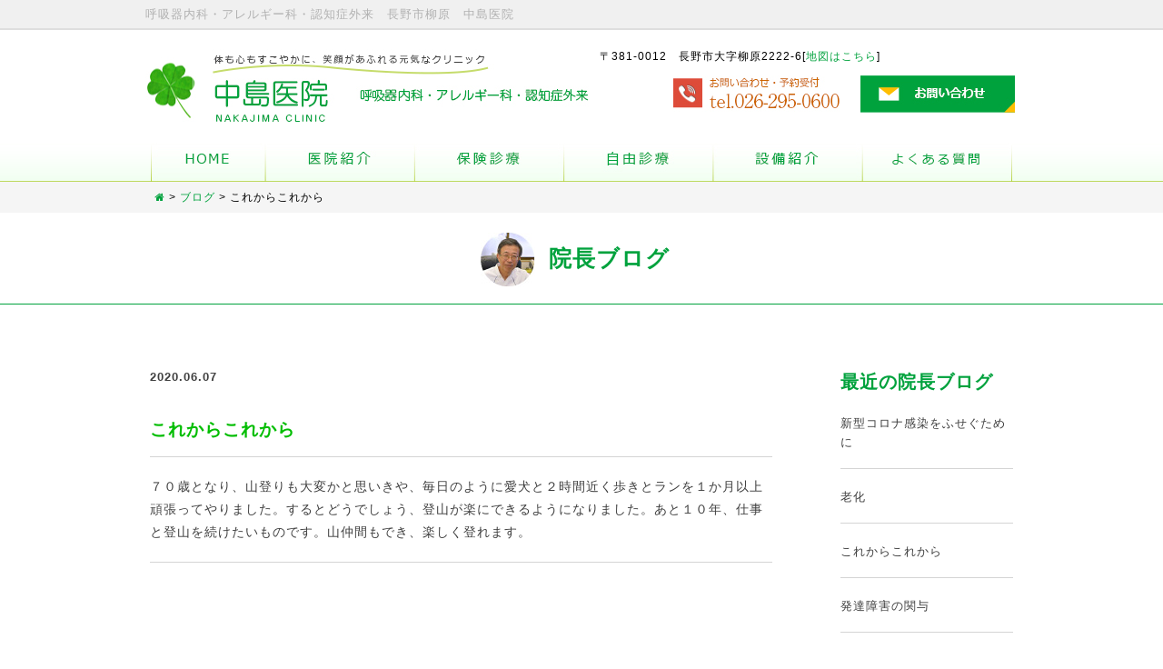

--- FILE ---
content_type: text/html; charset=UTF-8
request_url: http://www.nakajima-sukoyaka.com/327/
body_size: 17550
content:
<!DOCTYPE html>
<html lang="ja">
<head>
<meta charset="utf-8">
<meta name="viewport" content="width=1024">
<meta name="robots" content="index,follow">
<title>これからこれから｜長野市 内科・アレルギー科・認知症外来</title>
<meta name="description" content="これからこれからについてのページです。長野市中島医院は、呼吸器内科・アレルギー科・認知症外来をはじめとする一般内科全般を診療しています。">
<meta name="keywords" content="長野市,アレルギー,パーキンソン病,認知症外来,呼吸器内科">
<link rel="stylesheet" href="/css/style.css" media="all">
<link rel="stylesheet" href="/css/navstyle.css">
<link rel="stylesheet" href="/css/comment.css">
<link rel="stylesheet" href="/css/common.css">

<link rel="stylesheet" href="https://maxcdn.bootstrapcdn.com/font-awesome/4.5.0/css/font-awesome.min.css">

<script>
  (function(i,s,o,g,r,a,m){i['GoogleAnalyticsObject']=r;i[r]=i[r]||function(){
  (i[r].q=i[r].q||[]).push(arguments)},i[r].l=1*new Date();a=s.createElement(o),
  m=s.getElementsByTagName(o)[0];a.async=1;a.src=g;m.parentNode.insertBefore(a,m)
  })(window,document,'script','https://www.google-analytics.com/analytics.js','ga');

  ga('create', 'UA-84081919-1', 'auto');
  ga('send', 'pageview');

</script>
<script>(function(html){html.className = html.className.replace(/\bno-js\b/,'js')})(document.documentElement);</script>

<!-- All in One SEO Pack 2.3.11.1 by Michael Torbert of Semper Fi Web Design[-1,-1] -->
<link rel="canonical" href="http://www.nakajima-sukoyaka.com/327/" />
<meta property="og:title" content="これからこれから" />
<meta property="og:type" content="article" />
<meta property="og:url" content="http://www.nakajima-sukoyaka.com/327/" />
<meta property="og:site_name" content="長野市 内科・アレルギー科・認知症外来" />
<meta property="fb:admins" content="nakajimasukoyaka" />
<meta property="article:published_time" content="2020-06-07T16:31:41Z" />
<meta property="article:modified_time" content="2020-06-07T16:31:41Z" />
<meta name="twitter:card" content="summary" />
<meta name="twitter:title" content="これからこれから" />
<!-- /all in one seo pack -->
<link rel='https://api.w.org/' href='http://www.nakajima-sukoyaka.com/wp-json/' />
<link rel="EditURI" type="application/rsd+xml" title="RSD" href="http://www.nakajima-sukoyaka.com/xmlrpc.php?rsd" />
<link rel="wlwmanifest" type="application/wlwmanifest+xml" href="http://www.nakajima-sukoyaka.com/wp-includes/wlwmanifest.xml" /> 
<link rel='prev' title='★風疹抗体価検査　注意点' href='http://www.nakajima-sukoyaka.com/323/' />
<link rel='next' title='認知症での受診' href='http://www.nakajima-sukoyaka.com/331/' />
<link rel='shortlink' href='http://wp.me/p7RZJU-5h' />
<link rel="alternate" type="application/json+oembed" href="http://www.nakajima-sukoyaka.com/wp-json/oembed/1.0/embed?url=http%3A%2F%2Fwww.nakajima-sukoyaka.com%2F327%2F" />
<link rel="alternate" type="text/xml+oembed" href="http://www.nakajima-sukoyaka.com/wp-json/oembed/1.0/embed?url=http%3A%2F%2Fwww.nakajima-sukoyaka.com%2F327%2F&#038;format=xml" />

<link rel='dns-prefetch' href='//v0.wordpress.com'>
<link rel='dns-prefetch' href='//i0.wp.com'>
<link rel='dns-prefetch' href='//i1.wp.com'>
<link rel='dns-prefetch' href='//i2.wp.com'>
<style type='text/css'>img#wpstats{display:none}</style>		<style type="text/css">.recentcomments a{display:inline !important;padding:0 !important;margin:0 !important;}</style>
		</head>
<body class="navtext" onload="initialize();">
<div id="fb-root"></div>
<script>(function(d, s, id) {
  var js, fjs = d.getElementsByTagName(s)[0];
  if (d.getElementById(id)) return;
  js = d.createElement(s); js.id = id;
  js.src = "//connect.facebook.net/ja_JP/sdk.js#xfbml=1&version=v2.7";
  fjs.parentNode.insertBefore(js, fjs);
}(document, 'script', 'facebook-jssdk'));</script>

	<div id="all" class="cf">
		<div id="headbar">
			<div id="top_globalnavi">
				<ul class="menu">
					<li class="menu1"><a href="/">中島医院</a></li>
					<li class="menu2"><a href="/">ホーム</a></li>	
					<li class="menu3"><a href="/shoukai.html"></a>
						<ul class="submenu">
							<li><a href="/shoukai.html"><i class="fa fa-caret-right" aria-hidden="true"></i>医院紹介</a></li>
							<li><a href="/prof.html"><i class="fa fa-caret-right" aria-hidden="true"></i>医師プロフィール</a></li>
						</ul>
					</li>
					<li class="menu4"><a href="#"></a>
						<ul class="submenu">
							<li><a href="/hoken.html"><i class="fa fa-caret-right" aria-hidden="true"></i>保険診療</a></li>
							<li><a href="/kokyu.html"><i class="fa fa-caret-right" aria-hidden="true"></i>呼吸器内科</a></li>
							<li><a href="/allergy.html"><i class="fa fa-caret-right" aria-hidden="true"></i>アレルギー科</a></li>
							<li><a href="/ninti.html"><i class="fa fa-caret-right" aria-hidden="true"></i>認知症外来</a></li>
						</ul>
					</li>
					<li class="menu5"><a href="#"></a>
						<ul class="submenu">
							<li><a href="/jiyu.html"><i class="fa fa-caret-right" aria-hidden="true"></i>自由診療・料金</a></li>
							
                                			<li><a href="/eiyo.html"><i class="fa fa-caret-right" aria-hidden="true"></i>栄養解析</a></li>
			                                <li><a href="/hiro.html"><i class="fa fa-caret-right" aria-hidden="true"></i>疲労感の回復を援助</a></li>
						</ul>
					</li>
					<li class="menu6"><a href="/setsubi.html">設備紹介</a></li>
					<li class="menu7"><a href="/faq.html">よくある質問</a></li>
					<li class="menu8"><a href="/contact.php">お問い合わせ</a></li>
				</ul>
			</div>
		</div>
		<div id="header" class="cf">
			<div class="h1box"><h1>呼吸器内科・アレルギー科・認知症外来　長野市柳原　中島医院</h1></div>
			
			<div id="header_inner" class="cf">
				<div class="logo"><a href="/"><img src="/images/logo.jpg" class="imghover" alt="中島医院"></a></div>
				<div id="hnavi">
					<div class="add">〒381-0012　長野市大字柳原2222-6[<a href="/#map">地図はこちら</a>]</div>
					<div class="fb_btn"><iframe src="https://www.facebook.com/plugins/like.php?href=https%3A%2F%2Fwww.facebook.com%2Fnakajimasukoyaka%2F&width=119&layout=button&action=like&size=small&show_faces=true&share=true&height=65&appId" width="119" height="20" style="border:none;overflow:hidden" scrolling="no" frameborder="0" allowTransparency="true"></iframe></div>
				</div>
				<div id="hinfo">
					<div class="tel_btn"><img src="/images/tel_btn.jpg" alt="tel.026-295-0600"></div>
					<div class="info_btn"><a href="/contact.php"><img src="/images/info_btn.jpg" class="imghover" alt="お問い合わせ"></a></div>
				</div>
			</div>
			<div id="globalnavi">
				<ul class="menu">
					<li class="menu1"><a href="/">ホーム</a></li>
					<li class="menu2"><a href="/shoukai.html"></a>
						<ul class="submenu">
							<li><a href="/shoukai.html"><i class="fa fa-caret-right" aria-hidden="true"></i>医院紹介</a></li>
							<li><a href="/prof.html"><i class="fa fa-caret-right" aria-hidden="true"></i>医師プロフィール</a></li>
						</ul>
					</li>
					<li class="menu3"><a href="#"></a>
						<ul class="submenu">
							<li><a href="/hoken.html"><i class="fa fa-caret-right" aria-hidden="true"></i>保険診療</a></li>
							<li><a href="/kokyu.html"><i class="fa fa-caret-right" aria-hidden="true"></i>呼吸器内科</a></li>
							<li><a href="/allergy.html"><i class="fa fa-caret-right" aria-hidden="true"></i>アレルギー科</a></li>
							<li><a href="/ninti.html"><i class="fa fa-caret-right" aria-hidden="true"></i>認知症外来</a></li>
						</ul>
					</li>
					<li class="menu4"><a href="#"></a>
						<ul class="submenu">
							<li><a href="/jiyu.html"><i class="fa fa-caret-right" aria-hidden="true"></i>自由診療・料金</a></li>
							<li><a href="/eiyo.html"><i class="fa fa-caret-right" aria-hidden="true"></i>栄養解析</a></li>
							<li><a href="/hiro.html"><i class="fa fa-caret-right" aria-hidden="true"></i>疲労感の回復を援助</a></li>
						</ul>
					</li>
					<li class="menu5"><a href="/setsubi.html">設備紹介</a></li>
					<li class="menu6"><a href="/faq.html">よくある質問</a></li>
				</ul>
			</div>
		</div>

		<div class="pkz">
			<div class="pkz_inner">
				<a href="/"><i class="fa fa-home" aria-hidden="true"></i></a> > <a href="/blog/">ブログ</a> > これからこれから			</div>
		</div>

				<h2 class="blog_nakajima"><img src="/images/nakajima_blog.jpg" width="60" height="60" alt="">院長ブログ</h2>
		<div class="section cf">
			<div class="main_950 cf">
           		<div class="left">
            	<div class="maintxt">
            	<span class="date">2020.06.07</span>
                <div class="fb_btn2"><iframe src="https://www.facebook.com/plugins/like.php?href=https%3A%2F%2Fwww.facebook.com%2Fnakajimasukoyaka%2F&width=119&layout=button&action=like&size=small&show_faces=true&share=true&height=65&appId" width="119" height="20" style="border:none;overflow:hidden" scrolling="no" frameborder="0" allowTransparency="true"></iframe></div>
                <h3>これからこれから</h3>
				<p><p>７０歳となり、山登りも大変かと思いきや、毎日のように愛犬と２時間近く歩きとランを１か月以上頑張ってやりました。するとどうでしょう、登山が楽にできるようになりました。あと１０年、仕事と登山を続けたいものです。山仲間もでき、楽しく登れます。</p>
<div id='jp-relatedposts' class='jp-relatedposts' >
	
</div></p>
				</div>

<div id="comments" class="comments-area">

	
	
					<div id="respond" class="comment-respond">
			<h3 id="reply-title" class="comment-reply-title">コメントを残す <small><a rel="nofollow" id="cancel-comment-reply-link" href="/327/#respond" style="display:none;">コメントをキャンセル</a></small></h3>				<form action="http://www.nakajima-sukoyaka.com/wp-comments-post.php" method="post" id="commentform" class="comment-form" novalidate>
					<p class="comment-form-comment"><label for="comment">コメント</label> <textarea id="comment" name="comment" cols="45" rows="8" maxlength="65525" aria-required="true" required="required"></textarea></p><p class="comment-form-author"><label for="author">名前</label> <input id="author" name="author" type="text" value="" size="30" maxlength="245" /></p>


<p><img src="http://www.nakajima-sukoyaka.com/wp-content/plugins/siteguard/really-simple-captcha/tmp/610142503.png" alt="CAPTCHA"></p><p><label for="siteguard_captcha">上に表示された文字を入力してください。</label><br /><input type="text" name="siteguard_captcha" id="siteguard_captcha" class="input" value="" size="10" aria-required="true" /><input type="hidden" name="siteguard_captcha_prefix" id="siteguard_captcha_prefix" value="610142503" /></p><p class="form-submit"><input name="submit" type="submit" id="submit" class="submit" value="コメントを送信" /> <input type='hidden' name='comment_post_ID' value='327' id='comment_post_ID' />
<input type='hidden' name='comment_parent' id='comment_parent' value='0' />
</p>				</form>
					</div><!-- #respond -->
		
</div><!-- .comments-area -->
<div class='pager2'><a href="http://www.nakajima-sukoyaka.com/392/" rel="next">前の記事</a><a href='/blog/' class='backlist'>一覧に戻る</a>　<a href="http://www.nakajima-sukoyaka.com/299/" rel="prev">次の記事</a></div></div>		
					                <div class="right2">
                <h3 class="n_h3">最近の院長ブログ</h3>
				<ul>
					<li><a href="/399/">新型コロナ感染をふせぐために</a></li>
					<li><a href="/392/">老化</a></li>
					<li><a href="/327/">これからこれから</a></li>
					<li><a href="/299/">発達障害の関与</a></li>
					<li><a href="/292/">精神疾患</a></li>
				</ul>
                <h3 class="n_h3">カテゴリー</h3>
				<ul>
					<li><a href="/category/%e6%a0%84%e9%a4%8a%e7%99%82%e6%b3%95/">栄養療法</a>(3)</li>
					<li><a href="/category/%e6%85%a2%e6%80%a7%e7%96%b2%e5%8a%b4/">慢性疲労</a>(5)</li>
					<li><a href="/category/treatment/">がん治療・がん予防</a>(3)</li>
					<li><a href="/category/healthy/">健康な体づくり</a>(5)</li>
					<li><a href="/category/etc/">その他</a>(2)</li>
				</ul>
				<h3 class="n_h3">アーカイブ</h3>
					<select name="archive" onChange="location.href=value;">
					<option value="">--</option>
                    	<option value="/blog/202204/">2022年04月</a>(1)</option>
                    	<option value="/blog/202203/">2022年03月</a>(1)</option>
                    	<option value="/blog/202006/">2020年06月</a>(1)</option>
                    	<option value="/blog/201807/">2018年07月</a>(1)</option>
                    	<option value="/blog/201805/">2018年05月</a>(1)</option>
                    	<option value="/blog/201804/">2018年04月</a>(1)</option>
                    	<option value="/blog/201710/">2017年10月</a>(2)</option>
                    	<option value="/blog/201702/">2017年02月</a>(1)</option>
                    	<option value="/blog/201701/">2017年01月</a>(1)</option>
                    	<option value="/blog/201611/">2016年11月</a>(4)</option>
                    	<option value="/blog/201610/">2016年10月</a>(2)</option>
                    	<option value="/blog/201609/">2016年09月</a>(1)</option>
                    </select>
                </div>
		                </div>
                
                
			</div>
		</div><!--section-->

	<p id="page-top"><a href="#header"><img src="/images/top_arrow.png" alt="トップへ戻る"></a></p>
	</div><!--all-->

	<div id="footer_01" class="cf">
		<div id="footer_inner" class="cf">
			<ul class="link01">
				<li><a href="/">ホーム</a></li>
				<li><a href="/setsubi.html">設備紹介</a></li>
                		<li><a href="/hoken.html">保険診療</a></li>
                		<li><a href="/kokyu.html">呼吸器内科</a></li>
				<li><a href="/allergy.html">アレルギー科</a></li>
				<li><a href="/ninti.html">認知症外来</a></li>
			</ul>
			<ul class="link02">
				<li><a href="/jiyu.html">自由診療・料金</a></li>
            		        <li><a href="/eiyo.html">栄養解析</a></li>
        		        <li><a href="/hiro.html">疲労感の回復を援助</a></li>
			</ul>
			<ul class="link03">
                		<li><a href="/shoukai.html">医院紹介</a></li>
				<li><a href="/prof.html">医師プロフィール</a></li>
                		<li><a href="/faq.html">よくある質問</a></li>
				<li><a href="/blog/">院長ブログ</a></li>
                		<li><a href="/contact.php">お問い合わせ</a></li>
			</ul>
			<ul class="link04">
				<li><a href="/link.html">リンク集</a></li>
                		<li><a href="/privacy.html">プライバシーポリシー</a></li>
                		<li><a href="/sitemap.html">サイトマップ</a></li>
			</ul>
		</div>
	</div>

	<div id="footer_02" class="cf">
		<div id="footer_inner2" class="cf">
			<div class="banner01">
				<img src="/images/foot_logo.jpg" alt="中島医院">
				<p>〒381-0012長野県長野市大字柳原2222-6</p>
                <ul><li>TEL:026-295-0600</li><li>FAX:026-296-1667</li></ul>
			</div>
					</div>
	</div>

	<footer>
		<p>CopyRight(C)2015 NAKAJIMA CLINIC All Right Reserved.</p>
		<div class="ns">[web product by <a href="https://www.ns3.co.jp/company.html" target="_blank">N-STYLES</a> inc]</div>
	</footer>


<script src="https://ajax.googleapis.com/ajax/libs/jquery/1.11.3/jquery.min.js"></script>
<script src="/js/topsc.js"></script>
<script src="/js/smsc.js"></script>
<script src="/js/toggle.js"></script>
<script>
$(function() {
	$("#globalnavi li").hover(function() {
		$(this).children('ul').show();
	}, function() {
		$(this).children('ul').hide();
	});
});
</script>
<script>
$(function() {
	$("#top_globalnavi li").hover(function() {
		$(this).children('ul').show();
	}, function() {
		$(this).children('ul').hide();
	});
});
</script>

<script>
   // ページの読み込みが完了してから実行
   $(function() {
      // スクロール途中から表示したいメニューバーを指定
      var navBox = $("#headbar");

      // メニューバーは初期状態では消しておく
      navBox.hide();

      // 表示を開始するスクロール量を設定(px)
      var TargetPos = 350;

      // スクロールされた際に実行
      $(window).scroll( function() {
         // 現在のスクロール位置を取得
         var ScrollPos = $(window).scrollTop();
         // 現在のスクロール位置と、目的のスクロール位置を比較
         if( ScrollPos > TargetPos ) {
            // 表示(フェイドイン)
            navBox.fadeIn();
         }
         else {
            // 非表示(フェイドアウト)
            navBox.fadeOut();
         }
      });
   });
</script>
<script src="/js/input-ev.js"></script>
</body>
</html>
<script type='text/javascript' src='http://stats.wp.com/e-202604.js' async defer></script>
<script type='text/javascript'>
	_stq = window._stq || [];
	_stq.push([ 'view', {v:'ext',j:'1:4.2.2',blog:'116303066',post:'327',tz:'9',srv:'www.nakajima-sukoyaka.com'} ]);
	_stq.push([ 'clickTrackerInit', '116303066', '327' ]);
</script>


--- FILE ---
content_type: text/css
request_url: http://www.nakajima-sukoyaka.com/css/style.css
body_size: 39548
content:
html, body, div, span, applet, object, iframe,
h1, h2, h3, h4, h5, h6, p, blockquote, pre,
a, abbr, acronym, address, big, cite, code,
del, dfn, em, img, ins, kbd, q, s, samp,
small, strike, strong, sub, sup, tt, var,
b, u, i, center,
dl, dt, dd, ol, ul, li,
fieldset, form, label, legend,
table, caption, tbody, tfoot, thead, tr, th, td,
article, aside, canvas, details, embed,
figure, figcaption, footer, header, hgroup,
menu, nav, output, ruby, section, summary,
time, mark, audio, video {
margin: 0px;
padding: 0px;
border: 0px none;
font-family: inherit;
font-style: inherit;
font-weight: inherit;
line-height: inherit;
font-size-adjust: inherit;
font-stretch: inherit;
font-feature-settings: inherit;
font-language-override: inherit;
font-kerning: inherit;
font-synthesis: inherit;
font-variant: inherit;
font-size: 100%;
vertical-align: baseline;
}

body,html{
line-height: 1.5;
height: auto;
width: 100%;

}

body {
width: 100%;
margin: 0 auto;
font-family: "メイリオ",Meiryo,"Hiragino Kaku Gothic Pro","ヒラギノ角ゴ Pro W3","ＭＳ Ｐゴシック","Lucida Grande","Lucida Sans Unicode",Arial,Verdana,sans-serif;
color: #000;
font-size: 0.8em;
letter-spacing: 1px;
}

ol, ul{
list-style: none;
}

a{
text-decoration:none;
color: #00a23d;
}

a:hover{
text-decoration:underline;
color: #00a1e9;
}

a:hover .imghover {
opacity:0.7;
filter: alpha(opacity=70);        /* ie lt 8 */
-ms-filter: "alpha(opacity=70)";  /* ie 8 */
-moz-opacity:0.7;                 /* FF lt 1.5, Netscape */
-khtml-opacity: 0.7;              /* Safari 1.x */
zoom:1;
-webkit-transition: 0.2s ease-in-out;
-moz-transition: 0.2s ease-in-out;
-o-transition: 0.2s ease-in-out;
transition: 0.2s ease-in-out;
}

.cf:after {
content: ".";  /* 新しい要素を作る */
display: block;  /* ブロックレベル要素に */
clear: both;
height: 0;
visibility: hidden;
overflow: hidden;/* 隙間対応 */
font-size: 0.1em;/* 隙間対応 */
line-height: 0;/* 隙間対応 */
}

.cf {
min-height: 1px;
zoom:1;
clear: both;
}

* html .cf {
min-height: 1px;
height: auto;
overflow: hidden;
}

img{
vertical-align: bottom;   
}

.g-text-bold{
float: left;
font-weight: bold;
color: #00bd00;
font-size: 1.4em;
}

.b-text-bold{
float: left;
font-weight: bold;
color: #000;
font-size: 1.4em;
}
.o-text-bold{
float: left;
font-weight: bold;
color: #FF7F00;
font-size: 1.4em;
}

.s-text{
	font-size: 0.8em;
	color: #000;
	display: inline-block;
	margin-top: 6px;
	line-height: 1.2em;
}

.b-text{
font-weight: bold;
}

.r-text{
color:#ff0000;
text-align: left;
}


/*headerheaderheaderheaderheaderheaderheaderheaderheaderheaderheader*/

#header{
width: 100%;
margin: 0 auto;
background: #fff;
}

#header_inner{
width: 960px;
margin: 0 auto;

}
.h1box{
width: 100%;
margin: 0 auto;
background:#f0f0f0;
border-bottom: 2px solid #dedede;
margin-bottom: 5px;
}

h1{
width: 960px;
margin: 0 auto;
text-align: left;
line-height: 2.5;
color: #b1b1b1;
}

.logo{
float: left;
}

#hnavi{
width: 460px;
float: right;
position: relative;
top: 15px;
}

.add{
float: left;
margin-right: 5px;
font-size: 12px;
}
.fb_btn{
float: left;
}
#hinfo{
width: 380px;
float: right;
margin-top: 20px;
}
.tel_btn{
float: left;
margin-right: 4px;

}
.info_btn{
float: left;
}

/*headerheaderheaderheaderheaderheaderheaderheaderheaderheaderheader*/


#view_all{
overflow: hidden;
	
}

#all{
width: 100%;
margin: 0 auto;
}
.pkz{
width: 100%;
margin: 0 auto;
background: #f5f5f5;
}
.pkz_inner{
width: 940px;
margin: 0 auto;
font-size: 0.9em;
line-height: 3;
}

.pkz_inner .fa-home{
color: #00a23d;
}

h2{
text-align: center;
line-height: 4;
font-size: 25px;
font-weight: bold;
color: #00a23d;
border-bottom: 1px solid #00a23d;
background: #fff;
}


.topimage{
	width: 100%;
	padding-top: 10px;
	background: #fff;
}
#main{
}

.main_950{
	width: 950px;
	margin: 0 auto;
	overflow: hidden;
	padding-bottom: 40px;

}
#main_900{
width: 900px;
margin: 0 auto;
overflow: hidden;
padding-bottom: 70px;
}

#main_850{
width: 850px;
margin: 0 auto;
overflow: hidden;
padding-bottom: 70px;
}
#main_850 p {
	font-size: 1.3em;
	letter-spacing: 2px;
	line-height: 2em;
}

.main_826{
width: 826px;
margin: 0 auto;
overflow: hidden;
}

.main_750{
width: 750px;
margin: 0 auto;
overflow: hidden;
}



.section{
width: 100%;
margin: 0 auto;
padding-top:70px; 
}
.section.shoukaitop{
width: 100%;
margin: 0 auto;
padding-top:70px;
	background: #fff;
}

.section.topmain{
width: 100%;
margin: 0 auto;
padding-top:70px;
padding-bottom:40px;
background:#E6FFEB;
min-height:520px;
}


#left{
width: 475px;
height: 402px;
float: left;
position: relative;
}

.maintitle{
font-size: 2em;
float: left;
font-weight: bold;
color: #00a23d;
}


.maintitle span{
font-size: 13px;
font-weight: normal;
letter-spacing: 1px;
margin-left: 10px;
}

.more{
background: #fff;
padding: 3px 10px;
border: 1px solid #ccc;
float: right;
margin-top: 10px;
}
.more a{
color: #3f3f3f;
}

.more .fa-caret-right{
color: #00a23d;
margin-right: 8px;
}
.inforbox{
width: 445px;
height: 445px;
overflow: auto;
float: left;
background: #fff;
padding: 15px;
margin-top: 21px;
}

.inforbox dt{
width: 100%;
float: left;
line-height: 2;
color: #00a23d;
}
.inforbox dd{
	width: 100%;
	float: left;
	line-height: 2;
	border-bottom: 1px dotted #00a23d;
	letter-spacing: 1px;
}
.inforbox dd a{
color: #3f3f3f;
}

.leftbanner{
float: left;
position: absolute;
left: 0;
bottom: 0;
}

#right{
width: 430px;
height: 502px;
float: right;
position: relative;
}
.right_nitteibox{
	width: 100%;
	float: left;
	border-top: 1px solid #69A700;
	border-bottom: 1px solid #69A700;
	padding-bottom: 20px;
	padding-top: 10px;
	margin-top: 20px;

}
.right_nitteibox dl{
width: 100%;
float: left;
padding-top: 10px;
padding-bottom: 15px;
}

.right_nitteibox dt{
	font-size: 1.3em;
	color: #006B33;
	background-repeat: no-repeat;
	background-image: url(../images/hokenbg.jpg);
	padding-left: 51px;
	padding-top: 5px;
	line-height: 1;
	margin-bottom: 10px;
	height: 50px;
}

.right_nitteibox dd.hoken_s{
font-weight: bold;
font-size: 14px;
color: #666;
float: left;
background: url(../images/foot_nav.gif) no-repeat 0% 50%;
padding-left: 13px;
margin-bottom: 8px;
}

.right_nitteibox dd.hoken_sd{
font-size: 13px;
float: left;
margin-bottom: 8px;
margin-left: 20px;
}  
.right_nitteibox dd.hoken_cau{
	font-size: 12px;
	width: 415px;
	float: left;
	margin-bottom: 8px;
	background-repeat: no-repeat;
	background-image: url(../images/foot_nav.gif);
	padding-left: 13px;
	background-position: 0% 3px;

}  

.topyotei table{
border-collapse: collapse;
width:430px;
text-align: center;
vertical-align: middle;

}
.topyotei table td{
border-collapse: collapse;
text-align: center;
vertical-align: middle;
width: 13%;
line-height: 1.2;
padding: 2%;
}


.topyotei .even {
background: #fbf8f0;
}
.topyotei .odd {
background: #fefcf9;
}

.topyotei .ugreen{
background-color:#f9ffd6;
}

.topyotei .trgreen{
background-color:#b2d03a;
}

.topyotei .red{
background-color:#ffedff;
color:#ff0000;
}

.topyotei .green{
background-color:#e5f4f4;
color:#5d10d1;
}
.topyotei .border_g,
.topyotei .border_g td{
border: 1px solid #7eb434;
}
.topyotei .border_o,
.topyotei .border_o td{
border: 1px solid #ff6300;
}

.right_nitteibox2{
	width: 100%;
	float: left;
	padding-top: 0px;
	position: absolute;
	left: 0;
	top: 432px;
}

.right_nitteibox2 dl{
width: 100%;
float: left;
}

.right_nitteibox2 dt{
	font-size: 1.25em;
	color: #FF6300;
	background: url(../images/hoken2bg.jpg)no-repeat no-repeat;
	padding-left: 51px;
	padding-top: 15px;
	line-height: 1;
	margin-bottom: 15px;
    height:30px;
}

.right_nitteibox2 dd.hoken_s{
font-weight: bold;
font-size: 14px;
color: #FF6300;
float: left;
background: url(../images/foot_nav.gif) no-repeat 0% 50%;
padding-left: 13px;
margin-bottom: 8px;
}

.right_nitteibox2 dd.hoken_sd{
font-size: 13px;
float: left;
margin-bottom: 8px;
margin-left: 20px;
}  
.right_nitteibox2 dd.hoken_cau{
	font-size: 12px;
	width: 370px;
	float: left;
	margin-bottom: 8px;
	background-repeat: no-repeat;
	background-image: url(../images/foot_nav.gif);
	padding-left: 13px;
	background-position: 0px 3px;
}  

.section.top{
	padding: 0;
}
#padsection{
background: url(../images/top_bg.jpg) center/cover fixed;
-webkit-background-size: cover;
-moz-background-size: cover;
-ms-background-size: cover;
-o-background-size: cover;
background-size: cover;
position: relative;
padding-top: 30px;
padding-bottom: 50px;
}

@media screen and (max-width: 1024px) and (min-width: 320px){
#padsection {background:none} /*PC用の背景はオフ*/
.section.top:before {
content:"";
display:block;
position:fixed;
top:0;
left:0;
z-index:-1;
width:100%;
height:100vh;
background:url(../images/top_bg.jpg) #ffffff center/cover no-repeat; /*fixedをトル！*/
-webkit-background-size:cover;/*Android4*/
  }

}






.tophokentitle{
	width: 100%;
	font-size: 2.1em;
	color: #FFFFFF;
	font-weight: bold;
	text-align: center;
}

.tophokentext{
	width: 750px;
	color: #FFFFFF;
	text-align: center;
	margin: 0 auto;
	margin-top: 15px;
	font-size: 1.3em;
}
.jiyutext{
	width: 865px;
	color: #3F3F3F;
	text-align: center;
	margin: 0 auto;
	margin-bottom: 20px;
	color: #FF7F00;
	font-size: 1.3em;
}

.top_jiyudetailbox{
width: 100%;
float: left;
margin-top:20px;
}

.top_jiyudetailbox li{
	width: 302px;
	border: 1px solid #ccc;
	float: left;
	margin-right: 19px;
	height: 324px;
	background: #E0FFE0;
	padding-bottom: 10px;
}

.top_jiyudetailbox li:last-child{
	margin-right: 0;
	float: right;
}

.top_jiyudetailbox .chiryotitle{
width: 100%;
text-align: center;
float: left;
letter-spacing: 3px;
font-size: 1.6em;
font-weight: bold;
color: #3F3F3F;
line-height: 2.5;
}

.chiryoimg{
width: 302px;
height: 127px;
overflow: hidden;

}
.chiryoimg img {
-moz-transition: -moz-transform 0.2s linear;
-webkit-transition: -webkit-transform 0.2s linear;
-o-transition: -o-transform 0.2s linear;
-ms-transition: -ms-transform 0.2s linear;
transition: transform 0.2s linear;
}
.chiryoimg img:hover {
-webkit-transform: scale(1.1);
-moz-transform: scale(1.1);
-o-transform: scale(1.1);
-ms-transform: scale(1.1);
transform: scale(1.1);
}


.top_jiyudetailbox .chiryotitle_s{
width: 100%;
text-align: center;
float: left;
font-size: 1.3em;
font-weight: bold;
color: #3F3F3F;
line-height: 3.43;
}

.top_jiyudetailbox .chiryodetail{
	padding-top: 10px;
	padding-right: 10px;
	padding-left: 10px;
	float: left;
line-height: 1.7;
}

.section.jiyuryokin{
padding-top: 10px; 
padding-bottom: 160px;
background: url(../images/jiyu_bg.jpg) #f1f1d9 no-repeat;
background-position:  right bottom;
}

.section.topjiyu{
padding-top: 10px; 
padding-bottom: 160px;
background: url(../images/jiyu_bg.jpg) #f1f1d9 no-repeat;
background-position:  right bottom;
}


.section.mid{
padding-top: 60px;
background: #fff;
padding-bottom: 50px;
}

.mid_left{
width: 290px;
height: 438px;
float: left;
text-align: center;
position: relative;
}
.mid_left img{
position: absolute;
display: block;
width: 242px;
height: auto;
top: 0;
right: 0;
bottom: 0;
left: 0;
margin:0 auto; 
}

.mid_right{
width: 620px;
float: right;
position:relative;
}

.midsection{
width: 100%;
height: 438px;
float: left;
}

.blog {
width: 620px;
height: 390px;
overflow: auto;
margin-top:10px;

float: left;
}
.blogtitle{
width: 100%;
float: left;
vertical-align: middle;
line-height: 35px;
display: table-cell;
border-bottom: 2px solid #666;
}
.blogtitle img{
position:absolute;
left:10px;
}
.blogmore{
width: 115px;
float: right;
}
.blogmore a{
color: #3f3f3f;
text-decoration: underline;
}

.morearrow{
background: #3F3F3F;
color: rgb(255, 255, 255);
padding: 2px 1px 2px 5px;
text-align: center;
margin-left: 10px;
}


.blog dt{
width: 110px;
float: left;
font-size: 13px;
color: #666;
vertical-align: middle;
line-height: 50px;
display: table-cell;
padding-left: 10px;
border-bottom: 1px solid #f0f0f0;

}

.blog dd{
width: 480px;
float: left;
font-size: 15px;
vertical-align: middle;
line-height: 50px;
display: table-cell;
border-bottom: 1px solid #f0f0f0;
background: url(../images/blog_arrowbg.jpg)no-repeat 100% 50%;
}

.blog dd a{
display: block;
}
.blog dd a{
color: #333;
}
.blog dd a:hover{
color: #00a23d;
}
.section.midbottom{
padding-top: 0px;
height: 350px;

}

.midbottom_left{
width: 40%;
height: 100%;
float: left;
text-align: center;
background: url(../images/mid_bottom_bg.gif);
position: relative;

}
.midbottom_right{
width: 60%;
height: 100%;
float: right;
text-align: center;
background:#ffffeb;
}

.faqtitle img{
float: left;
}
.faqtitle p{
float: left;
text-align: left;
margin-top: 10px;
}
.midbottom_left .faqtitle{
position: absolute;
display: block;
width: 250px;
height: 103px;
top: 0;
right: 60px;
bottom: 0;
margin: auto; 
}

.topfaq{
float: left;
padding-left: 20px;
min-width: 550px;
max-width: 600px;
text-align: left;
padding-top: 29px;
}
.topfaq li{
background: url(../images/faq_arrowbg.jpg)no-repeat 98% 50%;
font-size: 1.2em;
line-height: 3.5;
border-bottom: 1px dotted #ccc;
padding-left: 20px;
min-width: 550px;
max-width: 600px;

}

.topfaq li:before{
content: url("../images/question.gif");
position: relative;
top: 2px;
right:5px;
}

.topfaq li a{
color: #333;
}
.topfaq li a:hover{
color: #00a23d;
}


.section.bottom{
padding-top: 0px;
height: 350px;
padding-bottom: 40px;
background: #fff;
}


.bottom_left{
width: 40%;
height: 100%;
float: left;
text-align: center;
background: url(../images/bottom_bg.gif);
position: relative;

}
.bottom_right{
width: 60%;
height: 100%;
float: right;
text-align: center;
background:#ffffeb;
}

.accesstitle img{
float: left;
}
.accesstitle p{
float: left;
text-align: left;
margin-top: 10px;
}
.bottom_left .accesstitle{
position: absolute;
display: block;
width: 250px;
height: 103px;
top: 0;
right: 60px;
bottom: 0;
margin: auto; 
}






















#setsubibox{
width: 100%;
height: 340px;
margin-bottom: 60px;
float: left;
}


.setsubi_left{
width: 370px;
float: left;
}
.setsubi_right{
width: 370px;
float: right;
}

.setsubi_name{
float: left;
font-weight: bold;
color: #00bd00;
font-size: 1.4em;
margin-top: 20px;
}

.setsubi_detail{
float: left;
margin-top: 5px;
font-size: 1.1em;
}

.text_area{
float: left;
margin: 20px 0 40px 0;
line-height: 1.7;
}



.profbox{
width: 100%;
float: left;
margin-bottom: 70px;
}
.prof_left{
width: 370px;
float: left;
}
.prof_right{
width: 370px;
float: right;
}

.prof_left dt,.prof_right dt{
width: 100%;
float: left;
}

.prof_left dd,.prof_right dd{
width: 100%;
float: left;
margin-bottom: 30px;
line-height: 2;
font-size: 1.2em;
}

.prof_left dd.ishiname,.prof_right dd.ishiname{
    font-size: 21px;
}
.text_area dt{
width: 100%;
float: left;

}
.text_area dd{
width: 100%;
float: left;
line-height: 2;
font-size: 1.2em;   
}

.kouenbox{
width: 100%;
float: left;
margin-bottom: 70px;
font-size: 1.2em;
}

.kouenbox dt{
width: 100%;
float: left;
margin-bottom: 30px;
}
.kouenbox dd{
width: 100%;
float: left;
line-height: 2;
}

.kouen_koushi{
margin-top: 10px;
font-size: 1.2em;
font-weight: bold;	
}


.photoarea{
width: 100%;
float: left;
margin-top: 30px;
}

.photo_left{
width: 385px;
float: left;
}
.photo_right{
width: 385px;
float: right;
}
.text_right{
width: 385px;
float: right;
line-height: 1.9;
}

.text_left{
width: 385px;
float: left;
line-height: 1.9;
}

.kouen_title{
background: #E0F4E0;
font-size: 1.4em;
color: #00BD00;
padding-left: 15px;
}

.kijiarea{
width: 100%;
float: left;
margin-top: 30px;
}
.kijiarea img{
margin-left: 30px;
margin-bottom: 15px;
}
.kijiarea p{
line-height: 2;
}





.faqbox{
width: 99%;
float: left;
border: 1px solid #ccc;
margin-bottom: 30px;
}
.f_box{
float: left;
width: 797px;
height: 100%;
background: #fff;
padding: 10px;
cursor: pointer;
}
.f_box.active{
float: left;
width: 797px;
height: 100%;
background: #F0FFEC;
padding: 10px;

}
.f_box dt,.a_box dt{
width: 69px;
float: left;
}
.f_box dd,.a_box dd{
width: 640px;
float: left;
margin-left: 10px;
font-size: 1.2em;
}

.f_box dd{
color: #00BD00;
padding-top: 23px;
}

.faq_btn::before {
content: url("../images/p.jpg");
float: right;
position: relative;
top:15px;
}

.active::before {
content: url("../images/m.jpg");
float: right;
}

.a_box{
display: none;
width: 797px;
float: left;
padding-top: 20px;
background: #F0FFEC;
padding: 10px;

}
.btn{
display: block;
}
.btn:hover {
cursor: pointer;
}






.rinenbox{
width: 750px;
margin: 0 auto;
}

.rinenbox dt{
width: 100%;
text-align: center;
margin-bottom: 20px;
letter-spacing: 6px;
font-size: 2.1em;
}

.rinenbox dd{
font-size: 1.4em;
color: #666;
line-height: 2;
letter-spacing: 5px;
font-weight: bold;
margin-bottom: 60px;
}

.section.shoukai{
	padding: 0;
}
#padsection_shoukai{
background: url(../images/shoukai_bg.jpg) center/cover fixed;
-webkit-background-size: cover;
-moz-background-size: cover;
-ms-background-size: cover;
-o-background-size: cover;
background-size: cover;
position: relative;
padding-top: 30px;
padding-bottom: 50px;
min-height: 400px;

}

@media screen and (max-width: 1024px) and (min-width: 320px){
#padsection_shoukai {background:none} /*PC用の背景はオフ*/
.section.shoukai:before {
content:"";
display:block;
position:fixed;
top:0;
left:0;
z-index:-1;
width:100%;
height:100vh;
background:url(../images/shoukai_bg.jpg) #ffffff center/cover no-repeat; /*fixedをトル！*/
-webkit-background-size:cover;/*Android4*/
  }

}


.flowtext{
width: 515px;
height: 400px;
margin: 0 auto;
position: absolute;
top: 0;
left: 0;
right: 0;
bottom: 0;
margin: auto;
background: rgba(255,255,255,0.6);
}

.flowtext dl{
width: 400px;
margin: 0px auto;
padding: 30px;
font-weight: bold;
color: #000;
}

.flowtext dt{
background: #00A23D;
color: #fff;
font-weight: bold;
padding: 3px 10px;
font-size: 1.3em;
border-radius: 15px;
text-align: center;
width: 100px;
letter-spacing: 4px;
margin-bottom: 15px;
}

.flowtext dd{
line-height: 2;
font-size: 1.2em;
width: 100%;
}

.flowtextbottom{
margin-top:40px; 
}

.shinshubox{
width: 750px;
margin: 0 auto;
}
.shinshubox dt{
width: 100%;
margin: 0 auto;
text-align: center;
margin-bottom: 30px;
}


.shinshubox dd{
text-align: center;
font-size: 1.2em;

}

.nittei_title{
width: 100%;
text-align: center;
float: left;
letter-spacing: 6px;
font-size: 2.1em;
margin-bottom: 50px;

}

.nitteibox{
float: left;
margin-bottom: 50px; 
}


.nitteibox dl{
float: left;
margin-bottom: 5px;
}
.nitteibox dt.hoken{
color: #535353;
background: url(../images/cv.jpg) no-repeat 0% 50%;
height:50px;
padding-left: 50px;
padding-top: 20px;
float: left;
width: 100%;
font-size: 1.8em;

}
.nitteibox dd{
float: left;
font-size: 1.8em;

}

.nitteibox dd.hoken_s{
	font-weight: bold;
	font-size: 15px;
	color: #666;
	width: 60px;
	float: left;
	background: url(../images/foot_nav.gif) no-repeat 0% 50%;
	padding-left: 13px;
	margin-bottom: 8px;
}

.nitteibox dd.hoken_sd{
	font-size: 16px;
	color: #000;
	width: 670px;
	float: left;
	margin-bottom: 8px;
}

.nitteibox p.txt{
	font-weight: normal;
	font-size: 15px;
	color: #666;
	float: left;
	background: url(../images/foot_nav.gif) no-repeat 0% 50%;
	padding-left: 13px;
	margin-bottom: 25px;
}


.yotei1 table{
border-collapse: collapse;
width:750px;
text-align: center;
vertical-align: middle;
}

.yotei1 table td{
border-collapse: collapse;
text-align: center;
vertical-align: middle;
padding: 17px 1px;
width: 66px;
line-height: 1.1;
}

.yotei1 table th {
border-collapse: collapse;
text-align: center;
vertical-align: middle;
padding: 3px;
width: 30px;
height: 40px;
background: #f0e6cc;
}

.yotei1 .youbi{
width: 90px;
}
.yotei1 .even {
background: #fbf8f0;
}
.yotei1 .odd {
background: #fefcf9;
}

.yotei1 .ugreen{
background-color:#f9ffd6;
}

.yotei1 .trgreen{
background-color:#b2d03a;
}

.yotei1 .red{
background-color:#ffedff;
color:#ff0000;
}

.yotei1 .green{
background-color:#e5f4f4;
color:#5d10d1;
}
.yotei1 .border_g,
.yotei1 .border_g th,
.yotei1 .border_g td{
border: 1px solid #7eb434;
}
.yotei1 .border_o,
.yotei1 .border_o th,
.yotei1 .border_o td{
border: 1px solid #ff6300;
}



.jiyunitteibox{
float: left;
margin-bottom: 50px; 
}

.jiyunitteibox dl{
float: left;
margin-bottom: 30px;
}


.jiyu img{
margin: 0 10px;
}
.jiyunitteibox dt.jiyu{
color: #535353;
background: url(../images/sukoyaka_ico.jpg) no-repeat 0% 50%;
height:50px;
padding-left: 50px;
float: left;
width: 100%;
font-size: 1.8em;
color: #ff6300;
}


.jiyunitteibox dd{
float: left;
font-size: 1.8em;

}

.jiyunitteibox dd.hoken_s{
font-weight: bold;
font-size: 12px;
color: #ff6300;
width: 60px;
float: left;
background: url(../images/sukoyaka_sico.jpg) no-repeat 0% 50%;
padding-left: 13px;
margin-bottom: 8px;
}

.jiyunitteibox dd.hoken_sd{
font-size: 14px;
color: #000;
width: 670px;
float: left;
margin-bottom: 8px;
}  

.jiyunitteibox .jiyu span{
color: #ff6300;

}

.jiyunitteibox p{
float: left;
font-weight: bold;
font-size: 16px;
width: 100%;
color: #3f3f3f;
margin-left: 50px;
margin-top: 10px;
margin-bottom: 10px;
}

tr.trore{
background:#ffbe46;
}

.shisetsu_shoukai{
width: 100%;
margin: 0 auto;
padding: 30px 0;
}

.shisetsu_shoukai dt.c_title{
width: 100%;
text-align: center;
float: left;
letter-spacing: 6px;
font-size: 2.1em;
margin-bottom: 15px;
}

.shisetsu_shoukai dd{
width: 100%;
text-align: center; 
font-size: 1em;
}

.shisetsu_shoukai dd.photo_title_g{
background: #00a23d;
padding: 2px 10px;
width: 200px;
border-radius: 10px;
margin: 0 auto;
color: #fff;
font-size: 15px;
margin-top: 20px;
}

.photo_title_o{
background: #ff6300;
padding: 2px 10px;
width: 200px;
border-radius: 10px;
margin: 5px auto;
color: #fff;
font-size: 15px;
text-align: center;
clear: both;
margin-bottom: 30px;
}

.shoukai_photobox{
width: 100%;
margin-bottom: 70px;
display: block;
float: left;
overflow: hidden;
background: #F9FFD6;
padding-top: 20px;
padding-bottom: 10px;
}

.shoukai_photobox_in{
width: 101%;
margin: 0 auto;
}

.shoukai_photobox_in li:last-child{
margin-right: 0;
}

.shoukai_photobox img{
width: 100%;
display: block;
margin-bottom: 3%;
}

.box1{
float: left;
width: 23.4%;
margin-right: 0.2%;
}

.box2{
float: left;
width: 14.05%;
text-align: center;
margin-right: 0.3%;
}
.box3{
float: left;
width: 7.8%;
overflow: hidden;
margin-right: 0.3%;
}



.photo_title_g{
background: #00a23d;
padding: 2px 10px;
width: 200px;
border-radius: 10px;
margin: 5px auto;
color: #fff;
font-size: 15px;
text-align: center;
clear: both;
}







.sukoyaka_headbox{
width: 100%;
text-align: center;
margin: 0 auto;
}

.sukoyaka_logo{

}

.sukoyaka_tel{
	font-size: 1.4em;
	font-weight: bold;
	color: #3F3F3F;
	margin-top: 15px;
}

.sukoyaka_headbox dt{
width: 100%;
text-align: center;
float: left;
letter-spacing: 6px;
font-size: 2.1em;
margin-top: 50px;
margin-bottom: 25px;
font-weight: bold;
color: #FF7F00;
}

.sukoyaka_headbox dd{
letter-spacing: 3px;
font-size: 1.2em;
margin-bottom: 50px;
line-height: 2.5;
}

.jiyutitle{
width: 100%;
text-align: center;
float: left;
letter-spacing: 6px;
font-size: 2.1em;
margin-top: 50px;
margin-bottom: 25px;
font-weight: bold;
color: #FF7F00;
}




.jiyudetailbox li{
width: 302px;
border: 1px solid #ccc;
float: left;
margin-right: 19px;
height: 324px;
background: #fff;
}

.jiyudetailbox li:last-child{
margin-right: 0;
float: right;
}

.jiyudetailbox .chiryotitle{
width: 100%;
text-align: center;
float: left;
letter-spacing: 6px;
font-size: 1.8em;
font-weight: bold;
color: #FF7F00;
line-height: 2.5;
}

.jiyudetailbox .chiryotitle_s{
width: 100%;
text-align: center;
float: left;
font-size: 1.3em;
font-weight: bold;
color: #FF7F00;
line-height: 3.43;
}

.jiyudetailbox .chiryodetail{
padding: 10px;
float: left;
line-height: 1.8;
}

.jiyudetailbox2{
float: left;
margin-top: 10px;
margin-bottom: 20px;
}

.jiyudetailbox2 li{
width: 433px;
float: left;
margin-right: 19px;
border: 1px solid #ccc;
padding: 15px;
background: #fff;
height: 285px;
}

.jiyudetailbox2 li:last-child{
margin-right: 0;
float: right;
}

.jiyudetailbox2_img{
width: 162px;
height: 142px;
overflow: hidden;
float: left;
}
.jiyudetailbox2_img img {
-moz-transition: -moz-transform 0.2s linear;
-webkit-transition: -webkit-transform 0.2s linear;
-o-transition: -o-transform 0.2s linear;
-ms-transition: -ms-transform 0.2s linear;
transition: transform 0.2s linear;
}
.jiyudetailbox2_img img:hover {
-webkit-transform: scale(1.1);
-moz-transform: scale(1.1);
-o-transform: scale(1.1);
-ms-transform: scale(1.1);
transform: scale(1.1);
}
.jiyudetailbox2_title{
float: left;
padding-left: 20px;
letter-spacing: 3px;
font-size: 1.8em;
font-weight: bold;
color: #FF7F00;
width: 250px;
display: flex;
align-items: center;
}

.jiyudetailbox2_detail{
width: 250px;
float: left;
padding-left: 20px;

}

.jiyudetailbox2_txt{
width: 100%;
float: left;
margin-top: 15px;
}
.jiyudetailbox2_txt p{
margin-top: 5px;
font-weight: bold;
color: #3F3F3F;
font-size: 1.1em;
}

.jiyudetailbox3{
float: left;
margin-top: 10px;
margin-bottom: 10px;
}

.jiyudetailbox3 li{
width: 433px;
float: left;
margin-right: 19px;
border: 1px solid #ccc;
padding: 15px;
background: #fff;
height: 158px;
}

.jiyudetailbox3 li:last-child{
margin-right: 0;
float: right;
}

.jiyudetailbox3_img{
width: 162px;
height: 142px;
overflow: hidden;
float: left;
}
.jiyudetailbox3_img img {
-moz-transition: -moz-transform 0.2s linear;
-webkit-transition: -webkit-transform 0.2s linear;
-o-transition: -o-transform 0.2s linear;
-ms-transition: -ms-transform 0.2s linear;
transition: transform 0.2s linear;
}
.jiyudetailbox3_img img:hover {
-webkit-transform: scale(1.1);
-moz-transform: scale(1.1);
-o-transform: scale(1.1);
-ms-transform: scale(1.1);
transform: scale(1.1);
}
.jiyudetailbox3_title{
float: left;
padding-left: 20px;
letter-spacing: 0.5px;
font-size: 15px;
font-weight: bold;
color: #FF7F00;
width: 250px;
margin-bottom:10px;
}

.jiyudetailbox4{
float: left;
margin-top: 10px;
margin-bottom: 10px;
}

.jiyudetailbox4 li{
width: 433px;
float: left;
margin-right: 19px;
border: 1px solid #ccc;
padding: 15px;
background: #fff;
height: 142px;
}

.jiyudetailbox4 li:last-child{
margin-right: 0;
float: right;
}

.jiyudetailbox4_img{
width: 162px;
height: 142px;
overflow: hidden;
float: left;
}
.jiyudetailbox4_img img {
-moz-transition: -moz-transform 0.2s linear;
-webkit-transition: -webkit-transform 0.2s linear;
-o-transition: -o-transform 0.2s linear;
-ms-transition: -ms-transform 0.2s linear;
transition: transform 0.2s linear;
}
.jiyudetailbox4_img img:hover {
-webkit-transform: scale(1.1);
-moz-transform: scale(1.1);
-o-transform: scale(1.1);
-ms-transform: scale(1.1);
transform: scale(1.1);
}
.jiyudetailbox4_title{
float: left;
padding-left: 20px;
letter-spacing: 0.5px;
font-size: 1.8em;
font-weight: bold;
color: #FF7F00;
width: 250px;
margin-bottom:10px;
height: 142px;
display: flex;
align-items: center;
}

.jiyudetail_supple {
clear: both;
background-color: #fff;
overflow: hidden;
	border: 1px solid #ccc;
padding: 15px;
}
.jiyudetail_supple .title{
float: left;
display: block;
width: 730px;
padding-left: 20px;
margin-bottom: 5px;
letter-spacing: 3px;
font-size: 1.8em;
font-weight: bold;
color: #FF7F00;
}
.jiyudetail_supple .title2{
float: left;
display: block;
width: 730px;
padding-left: 20px;
	margin-bottom: 5px;
font-size: 1.2em;
font-weight: bold;
color: #3f3f3f;
}

.jiyudetail_supple .detail{
float: left;
display: block;
width: 730px;
padding-left: 20px;
}
.jiyudetail_supple ul {
	clear: both;
	padding-top: 25px;
	overflow: hidden;
}

.jiyudetail_supple li {
	display: inline-block;
	width: 222px;
height: 136px;
overflow: hidden;
}

.jiyudetail_supple li img {
-moz-transition: -moz-transform 0.2s linear;
-webkit-transition: -webkit-transform 0.2s linear;
-o-transition: -o-transform 0.2s linear;
-ms-transition: -ms-transform 0.2s linear;
transition: transform 0.2s linear;
}
.jiyudetail_supple li img:hover {
-webkit-transform: scale(1.1);
-moz-transform: scale(1.1);
-o-transform: scale(1.1);
-ms-transform: scale(1.1);
transform: scale(1.1);
}

span.yuko_ico{
background: #3f3f3f;
color: #fff;
border-radius: 10px;
padding: 2px 10px;
}

.section.shinryo{
padding-top: 10px; 
padding-bottom: 200px;
background: url(../images/jiyu_bg.jpg) #f1f1d9 no-repeat;
background-position:  right bottom;
}

.shinryotitle{
width: 100%;
text-align: center;
float: left;
letter-spacing: 6px;
font-size: 2.1em;
margin-bottom: 25px;
margin-top: 35px;
font-weight: bold;
color: #FF7F00;
}
.shinryotimetitle{
width: 100%;
text-align: center;
float: left;
letter-spacing: 6px;
font-size: 2.1em;
margin-bottom: 25px;
font-weight: bold;
color: #FF7F00;
}
.s_title{
width: 100%;
text-align: center;
float: left;
letter-spacing: 2px;
font-size: 1.3em;
color: #FF6300;
font-weight: bold;

}
.chiryo_title{
text-align: left;
float: left;
letter-spacing: 2px;
font-size: 2em;
margin-bottom: 5px;
font-weight: bold;
color: #3f3f3f;
background: linear-gradient(transparent 60%, #FFBE00 60%); 
}
.chiryo_title_left{
text-align: left;
float: left;
letter-spacing: 2px;
font-size: 1.7em;
font-weight: bold;
color: #3f3f3f;
background: linear-gradient(transparent 60%, #FFBE00 60%); 
margin-top: 30px;
}
.chiryo_title_left2{
text-align: left;
float: left;
letter-spacing: 2px;
font-size: 1.7em;
font-weight: bold;
color: #3f3f3f;
margin-top: 30px;
}
.chiryo_title_left3{
	text-align: left;
	float: left;
	letter-spacing: 2px;
	font-size: 1.7em;
	font-weight: bold;
	color: #3f3f3f;
	margin-top: 30px;
	position: relative;
	top: 20px;
}

.chiryo_title_left_orange{
text-align: left;
float: left;
letter-spacing: 2px;
font-size: 1.7em;
font-weight: bold;
color: #3f3f3f;
background: linear-gradient(transparent 60%, #ff7f00 60%); 
margin-top: 30px;
}

.chiryo_title_left_green{
text-align: left;
float: left;
letter-spacing: 2px;
font-size: 1.7em;
font-weight: bold;
color: #3f3f3f;
background: linear-gradient(transparent 60%, #81C700 60%); 
margin-top: 30px;
}

.chiryo_title_left_blue{
text-align: left;
float: left;
letter-spacing: 2px;
font-size: 1.7em;
font-weight: bold;
color: #3f3f3f;
background: linear-gradient(transparent 60%, #00BDFF 60%); 
margin-top: 30px;
}

.chiryo_title_left_pink{
text-align: left;
float: left;
letter-spacing: 2px;
font-size: 1.7em;
font-weight: bold;
color: #3f3f3f;
background: linear-gradient(transparent 60%, #FF649F 60%); 
margin-top: 30px;
}

.chiryo_title_left_par{
text-align: left;
float: left;
letter-spacing: 2px;
font-size: 1.7em;
font-weight: bold;
color: #3f3f3f;
background: linear-gradient(transparent 60%, #D084F1 60%); 
margin-top: 30px;
}
.chiryo_title_left_lgreen{
text-align: left;
float: left;
letter-spacing: 2px;
font-size: 1.7em;
font-weight: bold;
color: #3f3f3f;
background: linear-gradient(transparent 60%, #A4EA00 60%); 
margin-top: 30px;
}

.tax{
width: 100%;
text-align: right;
float: left;
font-size: 1.3em;
}
#ganchiryo table ,#ganchiryo td,#ganchiryo th {
width:826px;
border: 1px solid #595959;
border-collapse: collapse;
background: #fff;
vertical-align: middle;
font-size: 1.1em;
}
#ganchiryo td,#ganchiryo th {
padding: 11px;
height: 35px;
}
#ganchiryo th {
background: #f0e6cc;
}
#ganchiryo .even {
background: #fbf8f0;
}
#ganchiryo .odd {
background: #fefcf9;
}

#ganchiryo .gray{
background: #F2F5F5;
}
#ganchiryo .fs14 {
	font-size: 14px;
	text-indent: -8px;
	display: inline-block;
	margin-top: 3px;
}

#ganchiryo .price{
width: 280px;
text-align: right;
}
#ganchiryo .single_price{
width: 145px;
text-align: right;   
}

.hiyou2box{
width: 100%;
float: left;
margin-top: 30px;
}

ul.f_price{
width: 490px;
float: right;
}


.f_price li.tax{
border: none;
background: none;
font-size: 1.3em;
padding: 0;
line-height: 2;
width: 100%;
}

.f_price li{
float: left;
width: 473px;
background: #fff;
line-height: 2;
border-top: 1px solid #595959;
border-left: 1px solid #595959;
border-right: 1px solid #595959;
padding: 7px;
font-size: 1.1em;

}
.f_price li:last-child{
border-bottom: 1px solid #595959;
}
.f_price li span{
float: right;
}
.f_price li.liprice,span.liprice{
font-weight: bold;
}

.yotei1 table{
margin: 0 auto;
}

.centercomment{
	text-align: center;
	line-height: 2;
	margin-bottom: 20px;
	font-size: 1.2em;
}

.nakajima {
	text-align: center;
	margin-bottom: 70px;
}
.left {
	width: 685px;
	float: left;
	text-align: center;
}
.news li {
	border-bottom: 1px dotted #d4d4d4;
	line-height: 3.5em;
	font-size: 1.1em;
	text-align: left;
}
.n_h3 {
	color: #00A23D;
	font-weight: bold;
	font-size: 1.6em;
	margin-bottom: 10px;
}

.right {
	width: 190px;
	float: right;
}
.right ul {
}
.right li {
	font-size: 1.1em;
	line-height: 1.7em;
}
.right li a {
	color:#3f3f3f;
}
.right2 {
	width: 190px;
	float: right;
}
.right2 ul {
	margin-bottom: 100px;
}
.right2 li {
	font-size: 1em;
	line-height: 1.7em;
	margin-bottom: 10px;
	text-decoration: none;
	border-bottom: 1px solid #d4d4d4;
	padding: 10px 0 18px 0;
}
.right2 li a {
	color:#3f3f3f;
}
.right2 .archive li {
	margin-bottom: 0px;
}
.right2 select{
	width: 160px;
	padding: 5px 3px;
	font-size: 1.1em;
	border: 1px solid #cdcdcd;
}
.maintxt {
	width: 685px;
	float: left;
	text-align: left;
	border-bottom: 1px solid #d4d4d4;
    margin-bottom:28px;
}
.maintxt .date {
	color: #3f3f3f;
	font-weight: bold;
	margin-bottom: 10px;
	display: inline-block;
}
.maintxt h3 {
	color: #00bd00;
	font-size: 1.5em;
	font-weight: bold;
	border-bottom: 1px solid #d4d4d4;
	padding-bottom: 15px;
	margin-bottom: 15px;
}
.maintxt p {
	color: #3f3f3f;
	font-size: 1.1em;
	margin-bottom: 20px;
	line-height: 1.8em;
}

.pager {
	clear: both;
	padding-top: 50px;
}
.pager a {
	font-size: 1.2em;
	display: inline-block;
	color: #FFFFFF;
	background-color: #00A23D;
	padding: 10px 15px;
	font-weight: bold;
}
.pager a:hover {
	background-color: #25c15d;
	text-decoration: none;
}
.current {
	font-size: 1.2em;
	display: inline-block;
	padding: 10px 15px;
	color: #00A23D;
	background-color: #fff;
	border: 1px solid #00A23D;
	font-weight: bold;
}
.pager2 {
	clear: both;
	padding-top: 50px;
}
.pager2 a {
	font-size: 1.2em;
	display: inline-block;
	color: #FFFFFF;
	background-color: #00A23D;
	padding: 13px 0px;
	font-weight: bold;
	width: 170px;
	margin-right: 70px;
}
.pager2 a:last-child {
	margin-right: 0px;
}
.pager2 a:hover {
	background-color: #25c15d;
	text-decoration: none;
}
.backlist {
	width: 150px;
	font-size: 1.2em;
	display: inline-block;
	padding: 10px 0px;
	color: #006b33 !important;
	background-color: #c7f4c7 !important;
	border: 1px solid #00A23D;
	font-weight: bold;
}
.backlist:hover {
	background-color: #a0efa0 !important;
	text-decoration: none;
}
.blog_nakajima img{
	position: relative;
	bottom: 18px;
	right: 15px;
}


#contact {
	width: 750px;
	border-collapse: collapse;
}
#contact th {
	font-size: 1.4em;
	width: 250px;
	text-align: left;
	vertical-align: middle;
}
#contact td {
	text-align: left;
	padding: 10px 15px 10px;
}
#contact input {
	font-size: 1.3em;
	border-radius: 5px;
	border: 1px solid #d4d4d4;
	padding: 12px 15px;
	width: 90%;
}
#contact textarea {
	font-size: 1.3em;
	height: 230px;
	border-radius: 5px;
	border: 1px solid #d4d4d4;
	padding: 12px 15px;
	width: 90%;
}
#contact .hissu {
	background-color: #FF4000;
	color: #FFFFFF;
	border-radius: 5px;
	font-size: 0.8em;
	padding: 2px 5px;
	float: right;
}
.contact_btn {
	border-top: 1px solid #d4d4d4;
	margin-top: 15px;
	padding-top: 30px;
	text-align: center;
}
.contact_btn button {
	width: 350px;
	padding: 15px;
	background-color: #555555;
	color: #FFFFFF;
	font-size: 1.4em;
	border-radius: 5px;
	border: none;
	cursor: pointer;
}
.contact_btn button:hover {
	background-color: #777;
}

#privacy {
}
#privacy h3{
	font-size: 1.8em;
	font-weight: bold;
	color: #3f3f3f;
	border-left: 5px double #0CA04B;
	line-height: 1em;
	padding: 3px 0 0 15px;
	margin-bottom: 15px;
}
#privacy p{
	font-size: 1.2em;
	padding-top: 15px;
	padding-left: 21px;
}
#privacy ul{
	margin-left: 55px;
	margin-top: 20px;
}
#privacy li{
	font-size: 1.1em;
	list-style: decimal;
	margin-bottom: 10px;
}
#privacy .intro{
	font-size: 1.3em;
	border: none;
	padding:0;
	margin-bottom: 50px;
}
#privacy .box{
	margin-bottom: 50px;
	border-top: 1px solid #dfdfdf;
}
#privacy .btn {
	margin-top:20px;
}


.hokendetail dt{
color: #00a23d;
}

#hokendetail_section .hokentitle{
width: 100%;
font-size: 2.1em;
color: #00a23d;
font-weight: bold;
text-align: center;	
}

.green{
color: #00a23d;
}

#hokendetail_section .hokensubtitle{
width: 100%;
font-size: 2.1em;
color: #ff649f;
font-weight: bold;
text-align: center;
border: none;	
}
#hokendetail_section .symbol {
	text-align: center;
}
#hokendetail_section .mb20 {
	margin-bottom: 20px;
}
#hokendetail_section .subtxt h3 {
font-size: 1.5em;
color: #ff8f9f;
font-weight: bold;
}
#hokendetail_section .subtxt p {
	font-size: 1.1em;
	margin-bottom: 40px;
	letter-spacing: 0px;
}
#hokendetail_section .subtxt ul {
	margin-bottom: 40px;
}
#hokendetail_section .subtxt li {
	list-style: disc outside;
	font-size: 1.1em;
	margin-bottom: 5px;
	margin-left: 30px;
	line-height: 2em;
}
#hokendetail_section .subtxt .mite {
	font-size: 1.5em;
	margin-top: 5px;
	display: inline-block;
}




/* footerfooterfooterfooterfooterfooterfooterfooterfooterfooterfooterfooterfooterfooter */

#page-top {
position: fixed;
bottom: 20px;
right: 20px;
font-size: 77%;
z-index: 999;
}
#page-top a {
text-decoration: none;
color: #fff;
width: 50px;
padding: 10px 0;
text-align: center;
display: block;
border-radius: 5px;
}
#page-top a:hover {
text-decoration: none;
}

@media print {
#page-top {
display:none;
}
}

.ns {
color:#666;
font-size: 0.8em;
background: #fff;
}

#footer_01_top{
	width: 100%;
	height: 400px;
	color: #111;
	font-size: 14px;
	background: #fff;
	padding-top: 60px;
	border-bottom: 1px solid #ccc;
	border-top: 1px solid #ccc;
}

#footer_01_top ul.link01_top{
	width: 200px;
	float: left;
}

#footer_01_top ul.link02_top{
	width: 225px;
	float: left;
}

#footer_01_top li:before{
content: url("../images/foot_nav.gif");
position: relative;
right: 5px;
}
#footer_01_top li {
	line-height: 2;
}
#footer_01_top li a{
color: #333;
line-height: 2;
}
#footer_01_top li a:hover{
color: #00a23d;
}

#footer_01{
	width: 100%;
	height: 200px;
	color: #111;
	font-size: 14px;
	background: #fff;
	padding-top: 80px;
	border-bottom: 1px solid #ccc;
	border-top: 1px solid #ccc;
}

#footer_02{
width: 100%;
height: 138px;
color:#111;
font-size:14px;
background: #fff;
padding: 22px 0;
border-bottom: 1px solid #ccc;
}

#footer_inner{
width: 980px;
margin: 0 auto;
}

#footer_inner2{
width: 340px;
margin: 0 auto;
text-align:center;
}


#footer_01 ul{
width: 244px;
float: left;
}
#footer_01 ul.link01{
width: 200px;
float: left;
}
#footer_01 ul.link02{
width: 290px;
float: left;
}

#footer_01 li a{
	color: #222;
	margin-left: 0px;
}

#footer_01 li{
width: 100%;
float: left;
color:#111;
padding: 0 6px;
letter-spacing: 2px;
margin-left: 40px;
}

#footer_01 li:before{
	content: url("../images/foot_nav.gif");
	position:relative;
	right: 5px;
}


.banner01{
width: 330px;
float: left;
font-size: 0.8em;
}

.banner02{
width: 330px;
float: right;
font-size: 0.8em;
display:none;
}
.banner01 ul{
	float: left;
    text-align: center;
    width: 100%;
}

.banner02 ul {
	width: 126px;
	float: left;
	position: relative;
	top: 0px;
	text-align: right;
	left: 45px;
}

.banner01 p{
width: 100%;
float: left;
text-align: center;
margin-top:15px;
}
.banner02 p{
width: 88%;
float: left;
text-align: right;
}

.banner01 img{
text-align:center;
}
.banner02 img{
float: left;
}

footer{
text-align: center;
line-height: 3;
position: relative;
height: 100px;
background: #fff;
}


footer p{
width: 100%;
text-align: center;
padding-top: 50px;
float: left;
color: #222;
font-size: 0.9em;
background: #fff;

}


.facebookbox{
float: right;
width:500px;
}
/* footerbfooterbfooterbfooterbfooterbfooterbfooterbfooterbfooterbfooterb */


--- FILE ---
content_type: text/css
request_url: http://www.nakajima-sukoyaka.com/css/navstyle.css
body_size: 8346
content:
/*navnavnavnavnavnavnavnavnavnavnavnavnavnavnavnavnavnavnavnavnav*/
#globalnavi{  
margin: 0;  
padding: 0;  
width: 100%;  
height: 43px;
background-image: url(../images/nav_bg.gif); 
margin-top: 5px;
position: relative;
z-index: 999;
}  

#globalnavi ul.menu{  
list-style-type: none;  
margin: 0 auto;  
padding: 0; 
width: 948px;
position: relative;
}  

#globalnavi li.menu1{  
text-indent: -9999px;  
float:left;  
width: 126px;  
margin: 0;  
padding: 0;  
}  
#globalnavi li.menu2{  
float:left;  
width: 165px;  
margin: 0;  
padding: 0;
position: relative;
}  
#globalnavi li.menu3{  
float:left;  
width: 164px;  
margin: 0;  
padding: 0;
position: relative; 
}  
#globalnavi li.menu4{  
float:left;  
width: 164px;  
margin: 0;  
padding: 0;
position: relative; 
}  
#globalnavi li.menu5{  
text-indent: -9999px;  
float:left;  
width: 164px;  
margin: 0;  
padding: 0;  
}  
#globalnavi li.menu6{  
text-indent: -9999px;
float:left;  
width: 165px;  
margin: 0;  
padding: 0;  
display: block;  
}  

#globalnavi ul.menu li.menu1 a,
#globalnavi ul.menu li.menu2 > a,
#globalnavi ul.menu li.menu3 > a,
#globalnavi ul.menu li.menu4 > a,
#globalnavi ul.menu li.menu5 a,
#globalnavi ul.menu li.menu6 a
{  
display: block;  
width: 100%;  
height: 43px;
background-image: url(../images/nav.jpg);  
background-repeat: no-repeat;  
}  

.menu1 a{background-position: 0 0;}  
.menu2 > a{background-position: -126px 0;}  
.menu3 > a{background-position: -291px 0; cursor: default;}  
.menu4 > a{background-position: -455px 0; cursor: default;}  
.menu5 a{background-position: -619px 0;}  
.menu6 a{background-position: -783px 0;}  

#globalnavi ul.menu li.menu1 a:hover,
#globalnavi ul.menu li.menu2 > a:hover,
#globalnavi ul.menu li.menu3 > a:hover,
#globalnavi ul.menu li.menu4 > a:hover,
#globalnavi ul.menu li.menu5 a:hover,
#globalnavi ul.menu li.menu6 a:hover
{  
background-image: url(../images/nav.jpg);  
background-repeat: no-repeat; 
}  

.menu1 a:hover{background-position: 0 -43px;}  
.menu2 a:hover{background-position: -126px -43px;}  
.menu3 a:hover{background-position: -291px -43px;}  
.menu4 a:hover{background-position: -455px -43px;}  
.menu5 a:hover{background-position: -619px -43px;}  
.menu6 a:hover{background-position: -783px -43px;}  

#globalnavi ul.menu li.menu2 ul.submenu{
display: none;
position: absolute;
left:0px;
border-left: solid 1px #81c700;
border-right: solid 1px #81c700;
}
#globalnavi li ul.submenu {
display: none;
position: absolute;
left:-1px;
border-left: solid 1px #81c700;
border-right: solid 1px #81c700;
}

#globalnavi ul.menu li a{
color: #81c700;
line-height: 3.5;
}

#globalnavi li.menu2 ul.submenu li a {
display: inline-block;
width: 160px;
}
#globalnavi li.menu2 ul.submenu li {
width: 160px;
border: none;
text-align:left;
border-bottom: solid 1px #81c700;
line-height: 2;
background: #fff;
padding-left: 10px;
font-size: 0.9em;
}

#globalnavi li.menu3 ul.submenu li a {
display: inline-block;
width: 160px;
}
#globalnavi li.menu3 ul.submenu li {
width: 160px;
border: none;
text-align:left;
border-bottom: solid 1px #81c700;
line-height: 2;
background: #fff;
padding-left: 10px;
font-size: 0.9em;
}

#globalnavi li.menu4 ul.submenu li a {
display: inline-block;
width: 200px;
}
#globalnavi li.menu4 ul.submenu li {
width: 200px;
border: none;
text-align:left;
border-bottom: solid 1px #81c700;
line-height: 3;
background: #fff;
padding-left: 10px;
font-size: 0.9em;
}

/*navnavnavnavnavnavnavnavnavnavnavnavnavnavnavnavnavnavnavnavnav*/

#headbar {
   /* ▼上端に固定するCSS */
   position: fixed;
   top: 0px;
   left: 0px;
   width: 100%;
z-index: 1000;
   /* ▼バーの装飾 */
   color: white;             /* 文字色 */
   box-shadow: 3px 3px 3px rgba(0,128,0,0.5); /* 影 */
}

#top_globalnavi{  
margin: 0;  
padding: 0;  
width: 100%;  
height: 55px;
background-image: url(../images/topnav_bg.gif); 
position: relative;
}  

#top_globalnavi ul.menu{  
list-style-type: none;  
margin: 0 auto;  
padding: 0; 
width: 952px;
position: relative;
}  

#top_globalnavi li.menu1{  
text-indent: -9999px;  
float:left;  
width: 172px;  
margin: 0;  
padding: 0;  
}  
#top_globalnavi li.menu2{
text-indent: -9999px;  
float:left;  
width: 69px;  
margin: 0;  
padding: 0;
}  
#top_globalnavi li.menu3{
float:left;  
width: 112px;  
margin: 0;  
padding: 0;
position: relative;
}  
#top_globalnavi li.menu4{  
float:left;  
width: 112px;  
margin: 0;  
padding: 0;
position: relative;  
}  
#top_globalnavi li.menu5{  
float:left;  
width: 112px;  
margin: 0;  
padding: 0;
position: relative;  
}  
#top_globalnavi li.menu6{  
text-indent: -9999px;
float:left;  
width: 112px;  
margin: 0;  
padding: 0;  
}  
#top_globalnavi li.menu7{  
text-indent: -9999px;
float:left;  
width: 130px;  
margin: 0;  
padding: 0;  
}  
#top_globalnavi li.menu8{  
text-indent: -9999px;  
float:left;  
width: 133px;  
margin: 0;  
padding: 0;  
}  

#top_globalnavi ul.menu li.menu1 a,
#top_globalnavi ul.menu li.menu2 a,
#top_globalnavi ul.menu li.menu3 > a,
#top_globalnavi ul.menu li.menu4 > a,
#top_globalnavi ul.menu li.menu5 > a,
#top_globalnavi ul.menu li.menu6 a,
#top_globalnavi ul.menu li.menu7 a,
#top_globalnavi ul.menu li.menu8 a
{  
display: block;  
width: 100%;  
height: 55px;
background-image: url(../images/topnav.jpg);  
background-repeat: no-repeat;  
}


#top_globalnavi ul.menu li.menu1 a{background-position: 0 0;}  
#top_globalnavi ul.menu li.menu2 a{background-position: -172px 0;}  
#top_globalnavi ul.menu li.menu3 > a{background-position: -241px 0;}  
#top_globalnavi ul.menu li.menu4 > a{background-position: -353px 0;  cursor: default;}  
#top_globalnavi ul.menu li.menu5 > a{background-position: -465px 0;  cursor: default;}  
#top_globalnavi ul.menu li.menu6 a{background-position: -577px 0;}  
#top_globalnavi ul.menu li.menu7 a{background-position: -689px 0;}  
#top_globalnavi ul.menu li.menu8 a{background-position: -819px 0;}  

#top_globalnavi ul.menu li.menu1 a:hover,
#top_globalnavi ul.menu li.menu2 a:hover,
#top_globalnavi ul.menu li.menu3　> a:hover,
#top_globalnavi ul.menu li.menu4 > a:hover,
#top_globalnavi ul.menu li.menu5 > a:hover,
#top_globalnavi ul.menu li.menu6 a:hover,
#top_globalnavi ul.menu li.menu7 a:hover,
#top_globalnavi ul.menu li.menu8 a:hover
{  
background-image: url(../images/topnav.jpg);  
background-repeat: no-repeat; 
}  

#top_globalnavi ul.menu li.menu1 a:hover{background-position: 0 -55px;}  
#top_globalnavi ul.menu li.menu2 a:hover{background-position: -172px -55px;}  
#top_globalnavi ul.menu li.menu3 > a:hover{background-position: -241px -55px;}  
#top_globalnavi ul.menu li.menu4 > a:hover{background-position: -353px -55px;}  
#top_globalnavi ul.menu li.menu5 > a:hover{background-position: -465px -55px;}  
#top_globalnavi ul.menu li.menu6 a:hover{background-position: -577px -55px;}  
#top_globalnavi ul.menu li.menu7 a:hover{background-position: -689px -55px;}  
#top_globalnavi ul.menu li.menu8 a:hover{background-position: -819px -55px;}  


#top_globalnavi li ul.submenu {
display: none;
position: absolute;
left:-1px;
border-left: solid 1px #81c700;
border-right: solid 1px #81c700;
}

#top_globalnavi ul.menu li a{
color: #81c700;
line-height: 3.5;
}

#top_globalnavi li ul.submenu li {
width: 112px;
border: none;
text-align:left;
border-bottom: solid 1px #81c700;
line-height: 2.5;
background: #fff;
padding-left: 10px;
font-size: 0.9em;
}

#top_globalnavi li.menu3 ul.submenu li a {
display: inline-block;
width: 130px;
}
#top_globalnavi li.menu3 ul.submenu li {
width: 130px;
border: none;
text-align:left;
border-bottom: solid 1px #81c700;
line-height: 2;
background: #fff;
padding-left: 10px;
font-size: 0.9em;
}

#top_globalnavi li.menu4 ul.submenu li a {
display: inline-block;
width: 170px;
}
#top_globalnavi li.menu4 ul.submenu li {
	width: 170px;
	border: none;
	text-align: left;
	border-bottom: solid 1px #81c700;
	line-height: 2.5;
	background: #fff;
	padding-left: 10px;
	font-size: 0.9em;
	color: #000000;
}

#top_globalnavi li.menu5 ul.submenu li a {
display: inline-block;
width: 200px;
}
#top_globalnavi li.menu5 ul.submenu li {
	width: 200px;
	border: none;
	text-align: left;
	border-bottom: solid 1px #81c700;
	line-height: 3.5;
	background: #fff;
	padding-left: 10px;
	font-size: 0.9em;
	color: #000000;
}


@media print{
#globalnavi,
#top_globalnavi{
display:none;
}
}

--- FILE ---
content_type: text/css
request_url: http://www.nakajima-sukoyaka.com/css/comment.css
body_size: 2152
content:
.comment-lists-wrap {
}

.comment-lists-wrap ol {
list-style-position: inside;
}

.comment-lists-wrap ol li{
overflow: hidden;
}

.comment-lists-wrap ol li.even{　/* コメントグループの区切り */
border-bottom: 1px solid #F9003C;
}

.comment-lists-wrap ol .comment {
}

.comment-lists-wrap ol .children { /* 返信コメントの部分 */
margin-left: 10%;
}

.reply{/* 返信ボタン */
background-color:#E5E5E5;
line-height: 30px;
width: 70px;
font-size: 14px;
text-align: center;
border: 1px solid #626262;
float: right;
margin-bottom: 2%;
}

.reply a {
color:#626262;
display: block;
}

.comment-author{/* アバター */
width:15%;
float: left;
overflow: hidden;
}

.comment-author img{
display: block;
}

span.says{/* コメント投稿者の「より」を非表示 */
display: none;
}

.comment-body{
clear: both;
margin-top: 2%;
overflow: hidden;
}

.comment-body p{/* 文章部分 */
overflow: hidden;
border:1px dashed #00a23d;
padding:2%;
margin: 0 0 2% 0!important;
text-align:left;
font-size:15px;
}

.fn {/* コメント投稿者の名前の部分（デフォルトではイタリックになってる部分） */
display: block;
font-style: normal;
clear: both;
text-align: left;
line-height;170%;
}

.comment-meta{/* コメント投稿日 */
text-align: right;
padding:10px 12px;
height:38px;
color:#333;
font-size:15px;
}

.comment-meta a{
color: #333;
}

.comment-respond{
text-align:left;
}

.comment-respond h3{
font-size:1.5em;
margin-bottom:20px;
margin-top:20px;
padding-bottom:15px;
border-bottom:1px solid #666;
}

.comment-form-comment label[for="comment"]{
display:none;
}

.comment-form-comment #comment{
width:97%;
padding:10px;
font-size:15px;
}

.comment-form-author {
   margin:15px 0 30px;
}

.comment-form-author input[type="text"]{
   padding:10px; 
}

.comment-respond #siteguard_captcha{
   margin:5px 0 12px!important;
   padding:10px; 
}

.comment-respond label[for="siteguard_captcha"]{
   margin:10px 0 3px!important; 
   display:block;
}

.comments-area{
   margin-top:150px;
   padding-top:150px;
}

ol.children{
    margin-left:50px;
}
    
.comment-respond p img{
width: 180px;
height:auto;
}



--- FILE ---
content_type: text/css
request_url: http://www.nakajima-sukoyaka.com/css/common.css
body_size: 1684
content:
@charset "utf-8";

.wideslider {
	width: 100%;
	text-align: left;
	position: relative;
	overflow: hidden;
		border-top: 10px solid #EBEBEB;
border-bottom: 10px solid #EBEBEB;
background: #EBEBEB;
}

.wideslider ul{
	background: #EBEBEB;

}

.wideslider ul,
.wideslider ul li {
	float: left;
	display: inline;
	overflow: hidden;
left: -6px;
position: relative;
}

.wideslider ul li img {
	width: 100%;
	display: none;
border-left: 20px solid #EBEBEB;
border-right: 20px solid #EBEBEB;
}

.wideslider_base {
	top: 0;
	position: absolute;
}

.wideslider_wrap {
	width: 380px;
	top: 0;
	position: absolute;
}
.slider_prev,
.slider_next {
	top: 0;
	overflow: hidden;
	position: absolute;
	z-index: 100;
	cursor: pointer;
}
.slider_prev {background: #EBEBEB url(../images/prev.jpg) no-repeat right center;}
.slider_next {background: #EBEBEB url(../images/next.jpg) no-repeat 10px center;}

.pagination {
	bottom: 20px;
	left: 0;
	width: 100%;
	height: 10px;
	text-align: center;
	position: absolute;
	z-index: 200;
}

.pagination a {
	margin: 0 5px;
	width: 10px;
	height: 10px;
	display: inline-block;
	overflow: hidden;
	background: #fff;
	border-radius: 10px;        /* CSS3草案 */
  -webkit-border-radius: 10px;    /* Safari,Google Chrome用 */
  -moz-border-radius: 10px;   /* Firefox用 */
}
.pagination a.active {
	filter:alpha(opacity=100)!important;
	-moz-opacity: 1!important;
	opacity: 1!important;
}


/* =======================================
	ClearFixElements
======================================= */
.wideslider ul:after {
	content: ".";
	height: 0;
	clear: both;
	display: block;
	visibility: hidden;
}

.wideslider ul {
	display: inline-block;
	overflow: hidden;
}


--- FILE ---
content_type: application/javascript
request_url: http://www.nakajima-sukoyaka.com/js/toggle.js
body_size: 172
content:
    $(function(){
        $(".faq_btn").on("click", function() {
            $(this).next().slideToggle(); 
            $(this).toggleClass("active"); 
        });
    });


--- FILE ---
content_type: application/javascript
request_url: http://www.nakajima-sukoyaka.com/js/input-ev.js
body_size: 928
content:
function inev() {
	var num = 0;
	var num2 = 0;
	
	if (document.form1.name.value != '') {
		num++;
		num2++;
	}
	if (document.form1.tel.value != '') {
		num++;
		num2++;
	}

	if (document.form1.email.value != '') {
//		if (document.form1.mail.value.match(/.+@.+\..+/)) {
			num++;
			num2++;
//		}
	}

	if (document.form1.comment.value != '') {
		num++;
		num2++;
	}
	
	if (document.form1.captcha_code.value != '') {
		num2++;
	}

	document.getElementById("incount").innerHTML = num2;

	if (num == 4) {
		document.getElementById("yes-end").innerHTML = "<button type='submit' name='check' value='確認' onclick='document.form1.submit();return false;'>入力内容の確認</button>";
		document.getElementById("not-in").innerHTML = "";
	} else {
		document.getElementById("not-in").innerHTML = "<span class='notenough'>入力が完了していません</span>";
		document.getElementById("yes-end").target.innerHTML = "";
	}
	
}


--- FILE ---
content_type: text/plain
request_url: https://www.google-analytics.com/j/collect?v=1&_v=j102&a=2105248913&t=pageview&_s=1&dl=http%3A%2F%2Fwww.nakajima-sukoyaka.com%2F327%2F&ul=en-us%40posix&dt=%E3%81%93%E3%82%8C%E3%81%8B%E3%82%89%E3%81%93%E3%82%8C%E3%81%8B%E3%82%89%EF%BD%9C%E9%95%B7%E9%87%8E%E5%B8%82%20%E5%86%85%E7%A7%91%E3%83%BB%E3%82%A2%E3%83%AC%E3%83%AB%E3%82%AE%E3%83%BC%E7%A7%91%E3%83%BB%E8%AA%8D%E7%9F%A5%E7%97%87%E5%A4%96%E6%9D%A5&sr=1280x720&vp=1280x720&_u=IEBAAEABAAAAACAAI~&jid=731598462&gjid=42161321&cid=1412398480.1768838799&tid=UA-84081919-1&_gid=1638116546.1768838799&_r=1&_slc=1&z=978143929
body_size: -452
content:
2,cG-BGRT3Y2DXX